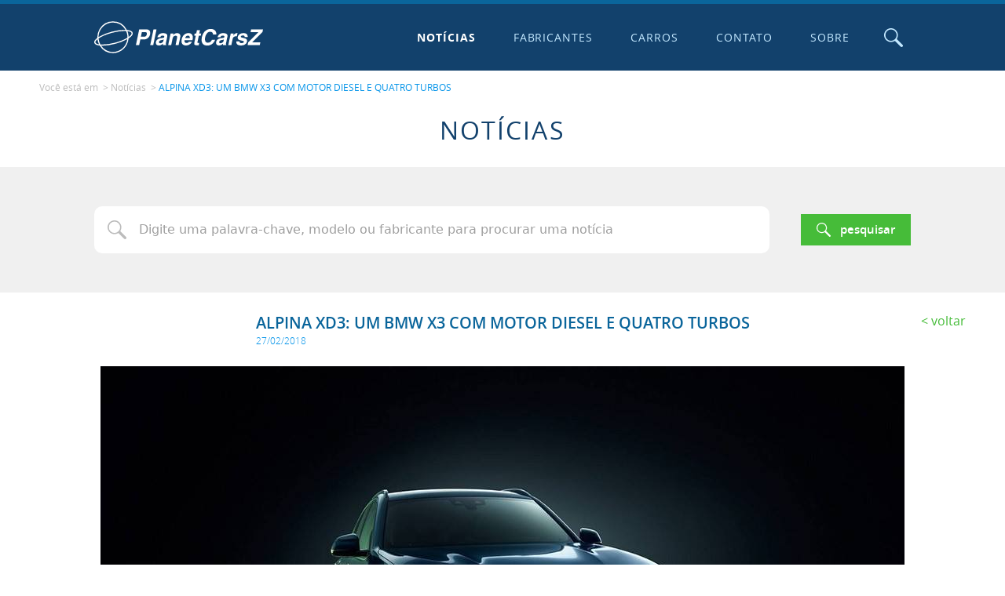

--- FILE ---
content_type: text/html; charset=utf-8
request_url: https://www.planetcarsz.com/noticias-de-carros/alpina-xd3-um-bmw-x3-com-motor-diesel-e-quatro-turbos
body_size: 16544
content:

<!DOCTYPE html>
<html lang="pt-br">
<head>
  <link rel="stylesheet" href="/website/v1/_js/_libs/lightgallery/lightgallery-bundle.min.css">

  

<!-- Google tag (gtag.js) -->
<script async src="https://www.googletagmanager.com/gtag/js?id=G-GGF9X30PV1"></script>
<script>
  window.dataLayer = window.dataLayer || [];
  function gtag(){dataLayer.push(arguments);}
  gtag('js', new Date());

  gtag('config', 'G-GGF9X30PV1');
</script>

<script data-ad-client="ca-pub-1389087452816352" async src="https://pagead2.googlesyndication.com/pagead/js/adsbygoogle.js"></script>

<meta http-equiv="X-UA-Compatible" content="IE=edge">

<meta charset="UTF-8">

<meta name="viewport" content="width=device-width, initial-scale=1, shrink-to-fit=no">

<meta name="robots" content="index, follow">

<link rel="apple-touch-icon" sizes="180x180" href="/website/v1/_favicons/apple-touch-icon.png">
<link rel="icon" type="image/png" sizes="32x32" href="/website/v1/_favicons/favicon-32x32.png">
<link rel="icon" type="image/png" sizes="16x16" href="/website/v1/_favicons/favicon-16x16.png">
<link rel="manifest" href="/website/v1/_favicons/site.webmanifest">
<link rel="mask-icon" href="/website/v1/_favicons/safari-pinned-tab.svg" color="#0a659b">
<link rel="shortcut icon" href="/website/v1/favicon.ico">
<meta name="msapplication-TileColor" content="#0a659b">
<meta name="msapplication-config" content="/website/v1/_favicons/browserconfig.xml">
<meta name="theme-color" content="#0a659b">


<link rel="stylesheet" href="/website/v1/_css/main.min.css">


<script src="/website/v1/_js/_min/Core.min.js"></script>

<script>
  
  'use strict';
  Object.defineProperty(window, 'rootPath', { value: '/', writable: false });
  Object.defineProperty(window, 'redirectURL', { value: '', writable: false });
  Object.defineProperty(window, 'uinfo_iv', { value: 'qYQsRVqpC4rcknoP', writable: false });
  Object.defineProperty(window, 'uinfo_key', { value: 'wVFKBejaW6nxFuyZ', writable: false });

  Object.defineProperty(window, 'linkCarrosFabricacaoAnoInicialFinal', {
    value: '/carros-fabricados-de-{0}-ate-{1}',
    writable: false
  });

  Object.defineProperty(window, 'linkCarrosFabricacaoAnoExato', {
    value: '/carros-fabricados-em-{0}',
    writable: false
  });

  Object.defineProperty(window, 'linkCarrosFabricacaoAnoFinal', {
    value: '/carros-fabricados-ate-{0}',
    writable: false
  });

  Object.defineProperty(window, 'linkCarrosFabricacaoAnoInicial', {
    value: '/carros-fabricados-a-partir-de-{0}',
    writable: false
  });

  
  Object.defineProperty(window, 'linkCarros', {
    value: '/carros',
    writable: false
  });
  
</script>


  <title>ALPINA XD3: UM BMW X3 COM MOTOR DIESEL E QUATRO TURBOS | PlanetCarsZ</title>
  <meta name="description" content="A&#160;BMW lan&#231;ou recentemente uma nova gera&#231;&#227;o do X3, cuja vers&#227;o mais potente por enquanto &#233; a denominada BMW X3 M40i, com 360 cv. No entanto, para...">

  <meta property='og:title' content='ALPINA XD3: UM BMW X3 COM MOTOR DIESEL E QUATRO TURBOS | PlanetCarsZ'><meta property='og:type' content='website'><meta property='og:description' content='A&#160;BMW lan&#231;ou recentemente uma nova gera&#231;&#227;o do X3, cuja vers&#227;o mais potente por enquanto &#233; a denominada BMW X3 M40i, com 360 cv. No entanto, para...'><meta name='twitter:card' content='summary_large_image'><meta name='twitter:title' content='ALPINA XD3: UM BMW X3 COM MOTOR DIESEL E QUATRO TURBOS | PlanetCarsZ'><meta name='twitter:description' content='A&#160;BMW lan&#231;ou recentemente uma nova gera&#231;&#227;o do X3, cuja vers&#227;o mais potente por enquanto &#233; a denominada BMW X3 M40i, com 360 cv. No entanto, para...'><meta property='og:image' content='https://www.planetcarsz.com/assets/uploads/2018/02/350747bb18bead2bbaf675235003cdc3.jpg'><meta name='twitter:image' content='https://www.planetcarsz.com/assets/uploads/2018/02/350747bb18bead2bbaf675235003cdc3.jpg'><meta property='og:url' content='https://www.planetcarsz.com/noticias-de-carros/alpina-xd3-um-bmw-x3-com-motor-diesel-e-quatro-turbos'><meta property='fb:app_id' content='972497696650262'>
  <script src='/website/v1/_js/_min/FormBundle.min.js'></script>

  <script src="/website/v1/_js/_libs/lightgallery/lightgallery-bunde.min.js"></script>
  <script src="/website/v1/_js/_min/Gallery.min.js"></script>
  <script src="/website/v1/_js/_libs/tagmanager/tagmanager.min.js"></script>
  <script src="/website/v1/_js/_min/EmailShare.min.js"></script>
</head>

<body class="body-noticias--post body-noticias">
  <svg xmlns="http://www.w3.org/2000/svg" xmlns:xlink="http://www.w3.org/1999/xlink" class="sr-only" version="1.1" aria-hidden="true">
  <symbol id="icon-circle-placeholder" viewBox="0 0 24 24">
    <circle cx="12" cy="12" r="12" />
  </symbol>

  <symbol id="icon-loading" viewBox="0 0 24 24">
    <path d="M12 0C5.383 0 0 5.383 0 12h2.49c0-5.244 4.266-9.51 9.51-9.51 5.245 0 9.511 4.266 9.511 9.51H24c0-6.617-5.383-12-12-12z" />
  </symbol>

  <symbol id="logo" viewBox="0 0 208 39">
    <path d="M23.127.248A19.253 19.253 0 006.49 9.773a19.26 19.26 0 00-2.615 10.489C.935 22.38-.379 24.413.095 26.195c.495 1.844 2.78 3.004 6.63 3.407a19.26 19.26 0 0016.351 9.15c10.092-.004 18.473-7.79 19.22-17.854 3.875-2.44 5.656-4.789 5.112-6.822-.518-1.937-3.016-3.115-7.224-3.459A19.25 19.25 0 0023.127.248zm-.145 1.402h.157a17.847 17.847 0 0115.382 8.873A63.296 63.296 0 0021.77 12.74a62.608 62.608 0 00-15.897 6.205c-.215.128-.398.257-.602.385A17.836 17.836 0 0118.59 2.238a17.98 17.98 0 014.392-.588zm120.6 7.762c-2.172 0-4.153.626-5.951 1.87-1.777 1.243-3.11 2.935-4.002 5.07-.907 2.134-1.361 4.227-1.361 6.271 0 2.204.612 3.921 1.84 5.148 1.227 1.212 2.936 1.817 5.124 1.817 2.189 0 4.136-.605 5.844-1.817 1.724-1.211 3.053-2.96 3.977-5.255h-4.004c-.48 1.174-1.158 2.07-2.028 2.695-.853.603-1.842.906-2.962.906-1.175 0-2.08-.356-2.721-1.066-.625-.731-.936-1.773-.936-3.123 0-1.244.24-2.571.721-3.975.48-1.404 1.201-2.6 2.162-3.576.977-.998 2.173-1.494 3.576-1.494 1.121 0 1.985.256 2.588.773.603.518.924 1.361.961 2.535h4.002l.027-.187.028-.373v-.188c0-1.174-.267-2.213-.801-3.12-.518-.908-1.296-1.618-2.348-2.136-1.03-.517-2.279-.775-3.736-.775zm-88.143.508l-4.082 19.16h4.002l1.47-6.912h4.694c1.404 0 2.68-.363 3.817-1.094a7.63 7.63 0 002.695-2.88 7.958 7.958 0 00.988-3.844c0-1.425-.427-2.518-1.28-3.282-.855-.763-2.003-1.148-3.444-1.148h-8.86zm17.614 0l-4.084 19.16h3.736L76.79 9.92h-3.736zm120.297 0l-.721 3.389h9.633L189.72 25.69l-.721 3.39h14.97l.721-3.39h-10.087l12.728-12.623L208 9.92h-14.65zm-66.793 1.121l-.828 3.842h-1.92l-.56 2.67h1.919l-1.84 8.644c-.07.32-.107.652-.107.989 0 .73.255 1.254.773 1.574.518.32 1.426.48 2.723.48.678 0 1.35-.015 2.027-.052l.613-2.83a9.88 9.88 0 01-.826.054c-.496 0-.855-.038-1.068-.107a.461.461 0 01-.293-.453c0-.16.053-.492.16-.989l1.574-7.31h2.323l.56-2.67h-2.322l.828-3.842h-3.736zm-89.063.854c.408 0 .808.008 1.201.02.2.005.38.024.575.034a17.84 17.84 0 011.09 3.026c.438 1.671.632 3.4.574 5.127-3.62 2.165-8.983 4.392-15.563 6.078a61.709 61.709 0 01-16.564 2.168c-.427-.015-.83-.042-1.227-.073a17.84 17.84 0 01-2.252-7.328c3.575-2.4 9.423-4.978 16.803-6.87a64.357 64.357 0 0115.363-2.182zm3.375.187c2.956.35 4.85 1.182 5.16 2.344.327 1.227-1.017 2.94-3.683 4.765a19.281 19.281 0 00-.62-4.578 19.244 19.244 0 00-.857-2.531zm17.854 1.147h3.308c.998 0 1.723.144 2.188.427.48.267.72.737.72 1.414 0 .945-.282 1.815-.853 2.616-.55.784-1.494 1.173-2.828 1.173H57.52l1.202-5.63zm26.47 1.28c-2.118 0-3.734.401-4.855 1.202-1.12.8-1.96 2.054-2.51 3.762h3.604c.25-.71.586-1.216 1.013-1.52.443-.304 1.014-.455 1.707-.455.764 0 1.309.107 1.63.32a.962.962 0 01.507.881c0 .465-.107.812-.32 1.041-.198.214-.47.363-.828.453-.337.07-.95.173-1.842.295l-1.895.266c-1.638.23-2.945.838-3.922 1.814-.998.998-1.494 2.28-1.494 3.844 0 .923.32 1.665.961 2.215.64.55 1.509.826 2.614.826 1.014 0 1.884-.16 2.615-.48.73-.337 1.532-.865 2.402-1.575-.037.465-.053.765-.053.909 0 .09.016.346.053.773h4.03l.107-.56a.686.686 0 01-.4-.293c-.07-.16-.108-.4-.108-.721 0-.358.053-.747.16-1.174l1.629-7.686c.053-.25.08-.57.08-.96 0-1.052-.454-1.842-1.361-2.375-.908-.534-2.083-.801-3.524-.801zm16.92 0c-1.974 0-3.566.817-4.777 2.456h-.053l.426-2.082h-3.576L91.119 29.08h3.735l1.734-8.166c.213-1.03.652-1.831 1.308-2.402.657-.571 1.431-.854 2.323-.854 1.318 0 1.974.55 1.974 1.654 0 .39-.064.855-.187 1.39l-1.787 8.378h3.734l2.082-9.793c.09-.41.133-.827.133-1.254 0-1.12-.363-1.987-1.094-2.59-.731-.624-1.717-.933-2.96-.933zm14.09 0c-1.777 0-3.326.455-4.644 1.362-1.297.891-2.295 2.091-2.989 3.602-.677 1.494-1.013 3.123-1.013 4.884 0 1.692.48 2.96 1.441 3.815.977.854 2.411 1.281 4.295 1.281 1.548 0 2.963-.4 4.244-1.201 1.281-.817 2.267-1.93 2.961-3.334h-3.842c-.25.496-.63.88-1.148 1.146-.497.267-1.025.4-1.574.4-1.799 0-2.696-.842-2.696-2.534 0-.358.027-.667.08-.934h9.74c.305-1.158.456-2.242.456-3.256 0-1.692-.466-2.978-1.389-3.869-.907-.907-2.214-1.361-3.922-1.361zm43.123 0c-2.119 0-3.736.401-4.857 1.202-1.121.8-1.958 2.054-2.508 3.762h3.601c.251-.71.59-1.216 1.016-1.52.443-.304 1.013-.455 1.707-.455.763 0 1.307.107 1.627.32a.962.962 0 01.508.881c0 .465-.107.812-.32 1.041-.198.214-.469.363-.827.453-.336.07-.95.173-1.841.295l-1.895.266c-1.638.23-2.947.838-3.924 1.814-.998.998-1.494 2.28-1.494 3.844 0 .923.32 1.665.961 2.215.64.55 1.51.826 2.615.826 1.014 0 1.884-.16 2.616-.48.73-.337 1.532-.865 2.402-1.575-.038.465-.055.765-.055.909 0 .09.017.346.055.773h4.03l.105-.56a.686.686 0 01-.4-.293c-.07-.16-.106-.4-.106-.721 0-.358.053-.747.16-1.174l1.627-7.686c.053-.25.08-.57.08-.96 0-1.052-.454-1.842-1.361-2.375-.908-.534-2.08-.801-3.522-.801zm16.518 0c-.838 0-1.59.203-2.268.614-.678.39-1.414 1.131-2.215 2.215h-.052l.505-2.455h-3.576l-3.015 14.197h3.736l1.574-7.392c.267-1.265.763-2.145 1.494-2.641.748-.496 1.656-.748 2.723-.748.48 0 .812.015.988.053l.826-3.79a6.617 6.617 0 00-.72-.052zm7.818 0c-1.532 0-2.818.295-3.869.882-1.03.587-1.799 1.317-2.295 2.187-.48.854-.72 1.709-.72 2.563 0 .87.358 1.585 1.068 2.134.73.534 1.91.944 3.549 1.227 1.083.197 1.867.402 2.347.615.48.214.72.49.72.826 0 .465-.249.865-.745 1.202-.497.32-1.164.48-2.002.48-1.777 0-2.668-.534-2.668-1.602l.053-.48h-3.842c-.07.283-.108.615-.108.988 0 1.265.517 2.23 1.547 2.908 1.052.678 2.525 1.014 4.43 1.014 1.478 0 2.76-.267 3.844-.8 1.104-.534 1.948-1.227 2.535-2.08.587-.87.88-1.773.88-2.696 0-.945-.346-1.681-1.04-2.215-.678-.534-1.777-.96-3.309-1.281-1.19-.251-2.065-.47-2.615-.668-.534-.198-.8-.465-.8-.8 0-.465.213-.837.64-1.12.443-.304 1.108-.455 2-.455.73 0 1.265.124 1.601.375.337.23.508.65.508 1.254v.24h3.682a8.58 8.58 0 00.027-.695c0-1.105-.336-2.011-1.014-2.721-.39-.41-.961-.72-1.709-.934-.747-.23-1.643-.347-2.695-.347zm-68.18 3.07c.732 0 1.296.224 1.707.667.411.443.614 1.025.614 1.734 0 .214-.016.412-.053.588h-5.791c.64-1.99 1.816-2.99 3.523-2.99zm-74.687 4.2c-1.634 12.673-15.673 19.567-26.7 13.11a17.842 17.842 0 01-5.597-5.159c.09.003.169.01.26.012.404.02.818.024 1.24.024a65.995 65.995 0 0015.732-2.237 62.614 62.614 0 0015.065-5.75zm-36.783.133a19.265 19.265 0 001.87 6.176c-2.53-.395-4.123-1.188-4.41-2.25-.276-1.035.647-2.42 2.54-3.926zm81.582.256l-.373 1.789c-.123.55-.401 1.051-.828 1.494a4.25 4.25 0 01-1.44.986c-.534.23-1.041.348-1.521.348s-.866-.091-1.149-.267c-.283-.177-.426-.533-.426-1.067 0-.64.223-1.174.666-1.601.443-.443 1.298-.758 2.563-.934.496-.07.977-.176 1.441-.32.48-.144.837-.284 1.067-.428zm74.133 0l-.373 1.789c-.123.55-.402 1.051-.829 1.494-.41.427-.891.757-1.441.986-.534.23-1.041.348-1.522.348-.48 0-.863-.091-1.146-.267-.283-.177-.428-.533-.428-1.067 0-.64.225-1.174.668-1.601.443-.443 1.298-.758 2.563-.934.496-.07.975-.176 1.44-.32.48-.144.838-.284 1.068-.428z" />
  </symbol>

  <symbol id="icon-search" viewBox="0 0 24 24">
    <path d="M22.388 24a1.6 1.6 0 01-1.141-.473l-7.468-7.464h-.01a8.803 8.799 0 112.301-2.3.018.018 0 00-.01 0l7.467 7.464a1.614 1.614 0 01-1.14 2.755zM8.807 1.541a7.271 7.268 0 000 14.535h.01a7.271 7.268 0 000-14.535z" />
  </symbol>

  <symbol id="icon-times" viewBox="0 0 24 24">
    <path d="M24 3.425L15.422 12 24 20.575 20.575 24 12 15.422 3.425 24 0 20.575 8.578 12 0 3.425 3.425 0 12 8.578 20.575 0z" />
  </symbol>

  <symbol id="icon-plus" viewBox="0 0 24 24">
    <path d="M10 0v10H0v4h10v10h4V14h10v-4H14V0h-4z"/>
  </symbol>

  <symbol id="icon-filter" viewBox="0 0 24 24">
    <path d="M2.075 0C1.313 0 .605.407.22 1.065l-.006.01-.005.01A1.836 1.836 0 00.47 3.16l6.45 7.415H6.92a.447.447 0 01.11.298V22.35c.012.57.322 1.093.814 1.378.283.166.602.26.93.272h.02c.218-.001.434-.04.638-.116h.002l6.411-2.443a1.673 1.673 0 001.129-1.53v-9.017a.568.568 0 01.122-.335l6.437-7.399.002-.002a1.836 1.836 0 00.257-2.073l-.002-.006-.002-.004A2.075 2.075 0 0021.912.001zm19.436 2.13l-6.145 7.067h-.002a2.58 2.58 0 00-.63 1.665V19.553l-5.464 2.08V10.867A2.575 2.575 0 008.638 9.2L2.5 2.14z" />
  </symbol>

  <symbol id="icon-grid" viewBox="0 0 24 24">
    <path d="M0 0v6h6V0H0zm9 0v6h6V0H9zm9 0v6h6V0h-6zM0 9v6h6V9H0zm9 0v6h6V9H9zm9 0v6h6V9h-6zM0 18v6h6v-6H0zm9 0v6h6v-6H9zm9 0v6h6v-6h-6z" />
  </symbol>

  <symbol id="icon-list" viewBox="0 0 24 24">
    <path d="M0 0v6h24V0H0zm0 9v6h24V9H0zm0 9v6h24v-6H0z" />
  </symbol>

  <symbol id="icon-twitter" viewBox="0 0 24 24">
    <path d="M23.953 4.57a10 10 0 01-2.825.775 4.958 4.958 0 002.163-2.723c-.951.555-2.005.96-3.127 1.184a4.92 4.92 0 00-8.384 4.482C7.69 8.095 4.067 6.13 1.64 3.162a4.822 4.822 0 00-.666 2.475c0 1.71.87 3.213 2.188 4.096a4.904 4.904 0 01-2.228-.616v.06a4.923 4.923 0 003.946 4.827 4.996 4.996 0 01-2.212.085 4.936 4.936 0 004.604 3.417 9.867 9.867 0 01-6.102 2.105c-.39 0-.779-.023-1.17-.067a13.995 13.995 0 007.557 2.21c9.053 0 13.998-7.497 13.998-13.986 0-.21 0-.42-.015-.63A9.935 9.935 0 0024 4.59z" />
  </symbol>

  <symbol id="icon-whatsapp" viewBox="0 0 24 24">
    <path d="M17.472 14.382c-.297-.149-1.758-.867-2.03-.967-.273-.099-.471-.148-.67.15-.197.297-.767.966-.94 1.164-.173.199-.347.223-.644.075-.297-.15-1.255-.463-2.39-1.475-.883-.788-1.48-1.761-1.653-2.059-.173-.297-.018-.458.13-.606.134-.133.298-.347.446-.52.149-.174.198-.298.298-.497.099-.198.05-.371-.025-.52-.075-.149-.669-1.612-.916-2.207-.242-.579-.487-.5-.669-.51a12.8 12.8 0 00-.57-.01c-.198 0-.52.074-.792.372-.272.297-1.04 1.016-1.04 2.479 0 1.462 1.065 2.875 1.213 3.074.149.198 2.096 3.2 5.077 4.487.709.306 1.262.489 1.694.625.712.227 1.36.195 1.871.118.571-.085 1.758-.719 2.006-1.413.248-.694.248-1.289.173-1.413-.074-.124-.272-.198-.57-.347m-5.421 7.403h-.004a9.87 9.87 0 01-5.031-1.378l-.361-.214-3.741.982.998-3.648-.235-.374a9.86 9.86 0 01-1.51-5.26c.001-5.45 4.436-9.884 9.888-9.884 2.64 0 5.122 1.03 6.988 2.898a9.825 9.825 0 012.893 6.994c-.003 5.45-4.437 9.884-9.885 9.884m8.413-18.297A11.815 11.815 0 0012.05 0C5.495 0 .16 5.335.157 11.892c0 2.096.547 4.142 1.588 5.945L.057 24l6.305-1.654a11.882 11.882 0 005.683 1.448h.005c6.554 0 11.89-5.335 11.893-11.893a11.821 11.821 0 00-3.48-8.413z" />
  </symbol>

  <symbol id="icon-facebook" viewBox="0 0 24 24">
    <path d="M24 12.072c0-6.626-5.373-12-12-12s-12 5.373-12 12c0 5.99 4.388 10.955 10.125 11.854v-8.385H7.078v-3.47h3.047V9.43c0-3.007 1.792-4.669 4.533-4.669 1.312 0 2.686.235 2.686.235v2.953H15.83c-1.491 0-1.956.925-1.956 1.874v2.25h3.328l-.532 3.47h-2.796v8.385C19.612 23.027 24 18.061 24 12.073z" />
  </symbol>

  <symbol id="icon-email" viewBox="0 0 24 24">
    <path d="M2.694 3.918A2.7 2.7 0 000 6.612v10.776a2.7 2.7 0 002.694 2.694h18.612A2.7 2.7 0 0024 17.388V6.612a2.7 2.7 0 00-2.694-2.694zm0 1.47h18.612c.677 0 1.225.547 1.225 1.224v10.776c0 .677-.548 1.224-1.225 1.224H2.694a1.223 1.223 0 01-1.225-1.224V6.612c0-.677.548-1.224 1.225-1.224zM2.558 6.87a.734.734 0 00-.28 1.327l8.035 5.497c.51.35 1.1.526 1.687.526s1.177-.176 1.688-.526l8.033-5.497a.739.739 0 00.192-1.02.74.74 0 00-1.022-.193l-8.034 5.497a1.503 1.503 0 01-1.714 0L3.109 6.985a.731.731 0 00-.551-.114z" />
  </symbol>

  <symbol id="icon-chevron-up" viewBox="0 0 24 24">
    <path d="M24 17.165a1.714-1.714 0 00-.502-1.234L13.212 5.645a1.714-1.714 0 00-2.424 0L.502 15.931a1.714-1.714 0 000 2.424 1.714-1.714 0 002.424 0L12 9.28l9.074 9.074a1.714-1.714 0 002.424 0 1.714-1.714 0 00.502-1.19z" />
  </symbol>

  <symbol id="icon-chevron-right" viewBox="0 0 24 24">
    <path d="M6.835 0A-1.714 1.714 0 018.07.502l10.286 10.286a-1.714 1.714 0 010 2.424L8.069 23.498a-1.714 1.714 0 01-2.424 0-1.714 1.714 0 010-2.424L14.72 12 5.645 2.926a-1.714 1.714 0 010-2.424A-1.714 1.714 0 016.835 0z" />
  </symbol>

  <symbol id="icon-chevron-down" viewBox="0 0 24 24">
    <path d="M24 6.835a1.714 1.714 0 01-.502 1.234L13.212 18.355a1.714 1.714 0 01-2.424 0L.502 8.069a1.714 1.714 0 010-2.424 1.714 1.714 0 012.424 0L12 14.72l9.074-9.074a1.714 1.714 0 012.424 0A1.714 1.714 0 0124 6.835z" />
  </symbol>

  <symbol id="icon-chevron-left" viewBox="0 0 24 24">
    <path d="M17.165 0a1.714 1.714 0 00-1.234.502L5.645 10.788a1.714 1.714 0 000 2.424l10.286 10.286a1.714 1.714 0 002.424 0 1.714 1.714 0 000-2.424L9.28 12l9.074-9.074a1.714 1.714 0 000-2.424A1.714 1.714 0 0017.165 0z" />
  </symbol>

  <symbol id="icon-send" viewBox="0 0 24 24">
    <path d="M15.738 24h-.078a1.835 1.835 0 01-1.718-1.234l-3.38-9.156a.28.28 0 00-.153-.151l-9.172-3.215A1.891 1.891 0 01.001 8.4a1.86 1.86 0 011.34-1.763L21.572.086A1.818 1.818 0 0122.128 0a1.885 1.885 0 011.368.6 1.928 1.928 0 01.414 1.881l-6.437 20.2A1.848 1.848 0 0115.738 24zM22.09 2.909L12.074 13.025l3.391 9.16a.24.24 0 00.227.169.29.29 0 00.045 0h.018a.253.253 0 00.24-.176l6.099-19.267zm-1.553-.74L1.796 8.238c-.19.049-.19.15-.19.225a.206.206 0 00.16.218l9.118 3.188 9.658-9.7z" />
  </symbol>

  <symbol id="icon-arrow-left" viewBox="0 0 24 24">
    <path d="M8.236 4.735a-1 1 0 01.737.293-1 1 0 010 1.414L4.414 11H22a-1 1 0 011 1-1 1 0 01-1 1H4.414l4.559 4.559a-1 1 0 010 1.414-1 1 0 01-1.415 0l-6.265-6.266a-1 1 0 010-1.414l6.265-6.265a-1 1 0 01.678-.293z" />
  </symbol>

  <symbol id="icon-video" viewBox="0 0 24 24">
    <path d="M1.633 19A1.633 1.556 0 010 17.444V6.556A1.633 1.556 0 011.633 5h13.062a1.633 1.556 0 011.633 1.556v10.888A1.633 1.556 0 0114.695 19zm20.801-1.279l-3.218-1.773V8.052l3.218-1.773c.859-.476 1.561-.094 1.566.868v9.713c0 .672-.358 1.064-.874 1.064a1.391 1.325 0 01-.692-.203z" />
  </symbol>
</svg>


  <div class="sticky-footer">
    

<script src="/website/v1/_js/_min/Top.min.js"></script>

<header id="top" class="top sticky-footer__item">
  <div class="top-main container">
    

    <a href="/" class="top-logo" title="Ir para a p&aacute;gina inicial">
      <span class="logo">
        <span class="sr-only">
          Ir para a p&aacute;gina inicial
        </span>

        <svg class="logo__icon">
          <use xlink:href="#logo"/>
        </svg>
      </span>
    </a>

    

    <button type="button" id="top-burger" class="top-burger" title="Navega&ccedil;&atilde;o principal">
      <span class="sr-only">Navega&ccedil;&atilde;o principal</span>

      <span class="top-burger__bar"></span>
    </button>

    <nav id="navigation" class="navigation">
      <ul class="navigation__list">
        
        <li class="navigation__item">
          <a href="/noticias-de-carros" class="navigation__link" >
            Notícias
          </a>
        </li>
        
        <li class="navigation__item">
          <a href="/fabricantes-de-carros" class="navigation__link" >
            Fabricantes
          </a>
        </li>
        
        <li class="navigation__item">
          <a href="/carros" class="navigation__link" >
            Carros
          </a>
        </li>
        
        <li class="navigation__item">
          <a href="/contato" class="navigation__link" >
            Contato
          </a>
        </li>
        
        <li class="navigation__item">
          <a href="/sobre" class="navigation__link" >
            Sobre
          </a>
        </li>
        
      </ul>
    </nav>

    <script>
      (function() {
        const topBurger = new TopBurger();

        CoreUtil.breadcrumb($('#navigation').find('.navigation__link'), location.pathname).addClass('is-current');
      })();
    </script>

    

    <button type="button" id="top-toggle-search" class="top-toggle-search" title="Abrir o campo de pesquisa">
      <span class="sr-only">Abrir o campo de pesquisa</span>

      <svg class="top-toggle-search__icon">
        <use xlink:href="#icon-search" />
      </svg>
    </button>
  </div>

  <div id="top-search" class="top-search">
    
    <button type="button" id="top-search-close" class="top-search__close" title="Fechar">
      <span class="sr-only">Fechar</span>

      <svg class="top-search__close-icon">
        <use xlink:href="#icon-times"/>
      </svg>
    </button>

    <div class="top-search__wrapper">
      <form id="top-search-form" class="top-search__form container" name="top-search-form" role="search">
        <p class="top-search__heading">
          <svg>
            <use xlink:href="#icon-search" />
          </svg>
          Busca
        </p>

        

        <fieldset id="top-search-form-options" class="top-search-options" data-legend="Fazer a pesquisa em:">
          <legend class="sr-only">
            Fazer a pesquisa em:
          </legend>

          

            <label for="cmpBuscarPorNoticias" class="top-search-options__option">
              <input type="radio" id="cmpBuscarPorNoticias" name="cmpBuscarPor" value="noticias" data-url="/noticias-de-carros">

              Not&iacute;cias
            </label>
          

            <label for="cmpBuscarPorCarros" class="top-search-options__option">
              <input type="radio" id="cmpBuscarPorCarros" name="cmpBuscarPor" value="noticias" data-url="/carros">

              Carros
            </label>
          

            <label for="cmpBuscarPorFabricantes" class="top-search-options__option">
              <input type="radio" id="cmpBuscarPorFabricantes" name="cmpBuscarPor" value="noticias" data-url="/fabricantes-de-carros">

              Fabricantes
            </label>
          
        </fieldset>

        <div id="top-search-form-search" style="display: none;">
          

          <label for="cmpBusca" class="sr-only">
            Digite a palavra chave para fazer a busca no site
          </label>

          <input type="search" id="cmpBusca" class="top-search__field textfield" name="s" placeholder="Digite a palavra chave para fazer a busca no site">

          <button id="top-search-submit" class="top-search__submit btn--full btn--primary btn">
            <svg class="btn__icon">
              <use xlink:href="#icon-search" />
            </svg>

            <span class="btn__text">
              Pesquisar
            </span>
          </button>
          <script>
            $('#top-search-form').submit(function() {
              location.href = $('[name^=cmpBuscarPor]:checked').attr('data-url') + '?s='+ encodeURIComponent($('#cmpBusca').val())
              return false
            })
          </script>
        </div>
      </form>
    </div>
  </div>

  <script>
    const topSearchEnableSearch = new TopSearchEnableSearch();
    const topSearchToggle = new TopSearchToggle();
  </script>
</header>


    <main class="sticky-footer__content">
      <nav class="breadcrumb container--lg container section-space-y--half-top section-space-y--bottom">
        <p class="breadcrumb__desc">
          Voc&ecirc; est&aacute; em
        </p>

        <ol class="breadcrumb__list">
          <li class="breadcrumb__item">
            
              <a class="breadcrumb__link" href="/noticias-de-carros">Notícias</a>
            
          </li>

          <li class="breadcrumb__item">
            <a class="breadcrumb__link" href="alpina-xd3-um-bmw-x3-com-motor-diesel-e-quatro-turbos">
              ALPINA XD3: UM BMW X3 COM MOTOR DIESEL E QUATRO TURBOS
            </a>
          </li>
        </ol>
      </nav>

      <h1 class="page-title">
        Not&iacute;cias
      </h1>

      
<form id="noticias-search-form" class="page-search section-space-y" name="noticias-search-form" role="search" action="/noticias-de-carros">
  <div class="page-search__main container">
    

    <div class="page-search__main-cell">
      <label for="cmpPageBusca" class="sr-only">
        Digite uma palavra-chave, modelo ou fabricante para procurar uma not&iacute;cia
      </label>

      <input type="search" id="cmpPageBusca" class="page-search__field textfield--icon-search textfield" name="s" placeholder="Digite uma palavra-chave, modelo ou fabricante para procurar uma not&iacute;cia" value="">
    </div>

    <div class="page-search__main-cell">
      <button class="page-search__submit btn--full btn--primary btn">
        <svg class="btn__icon">
          <use xlink:href="#icon-search" />
        </svg>

        <span class="span btn__text">
          Pesquisar
        </span>
      </button>
    </div>
  </div>
</form>


      <article class="container--lg container">
        <header class="post-header">
          <div class="post-header__cell--heading post-header__cell">
            <div class="table mx-auto">
              <h2 class="post-header__heading section-title">
                ALPINA XD3: UM BMW X3 COM MOTOR DIESEL E QUATRO TURBOS
              </h2>

              <p class="post-header__pubdate">
                <time datetime="2018-02-27">27/02/2018</time>
              </p>
            </div>
          </div>

          <div class="post-header__cell--back post-header__cell">
            <a href="/noticias-de-carros" class="post-header__back back">
              Voltar
            </a>
          </div>
        </header>

        <section>
          <figure class="section-space-y">
            <img src="/assets/uploads/2018/02/350747bb18bead2bbaf675235003cdc3.jpg" class="block mx-auto" alt="ALPINA XD3: UM BMW X3 COM MOTOR DIESEL E QUATRO TURBOS">
          </figure>

          <div class="content">
            <p>A BMW lançou recentemente uma nova geração do X3, cuja versão mais potente por enquanto é a denominada BMW X3 M40i, com 360 cv. No entanto, para aqueles que buscam um pouco mais de potência e exclusividade, utilizando neste caso um motor diesel, chega o Alpina XD3 que aparece nas imagens.</p><p>Seu lançamento oficial acontecerá na próxima semana no Salão de Genebra, que abre suas portas à imprensa na próxima terça-feira, dia 6 de março. Começando pelo seu sistema propulsor, o interessante é que o Alpina XD3 utiliza um bloco de 3.0 litros com sobrealimentação, mediante nada mais e nada menos que quatro turbos. Desse modo consegue obter um rendimento de 388 cv e 770 Nm.</p><p>Acoplado a uma transmissão automática de oito velocidades e ao sistema de tração integral xDrive, o Alpina XD3 é capaz de acelerar de 0 a 100 km/h em 4,6 segundos, chegando a uma velocidade máxima de 266 km/h. Números difíceis de acreditar para um SUV com motor diesel. Na verdade, provavelmente seja o modelo para o segmento D-SUV mais rápido utilizando motor diesel. Como era esperado, também há melhorias em sua configuração de chassi, com uma regulagem mais dinâmica, e também uma exclusiva configuração do sistema de tração.</p><p>Na parte estética é simples diferenciá-lo de um BMW X3 normal, pois conta com para-choques dianteiro e traseiro de estética mais esportiva e com maiores canalizações de ar, rodas específicas com desenho multi-raio e 22 polegadas de diâmetro, arcos de roda mais largos com brânquias e um sistema de escape com duas saídas em cada extremo. No interior também há detalhes diferenciadores como novos estofamentos, volante em couro com o logo da Alpina no centro e um quadro de relógios específico com fundo azul, embora possa personalizar-se.</p>
          </div>
        </section>

        <footer class="section-space-y--double">
          <div class="share">
            <h2 class="share__heading">
              Compartilhe:
            </h2>

            <ul class="share__socials">
              <li class="share__socials-item">
                <a href="https://facebook.com/dialog/feed?app_id=972497696650262&link=https%3a%2f%2fwww.planetcarsz.com%2fnoticias-de-carros%2falpina-xd3-um-bmw-x3-com-motor-diesel-e-quatro-turbos" class="share__socials-link--facebook share__socials-link" title="Facebook">
                  <span class="sr-only">Facebook</span>

                  <svg class="share__socials-icon">
                    <use xlink:href="#icon-facebook" />
                  </svg>
                </a>
              </li>

              <li class="share__socials-item">
                <a href="https://twitter.com/share?url=https%3a%2f%2fwww.planetcarsz.com%2fnoticias-de-carros%2falpina-xd3-um-bmw-x3-com-motor-diesel-e-quatro-turbos&text=A%26nbsp%3bBMW+lan%26ccedil%3bou+recentemente+uma+nova+gera%26ccedil%3b%26atilde%3bo+do+X3%2c+cuja+vers%26atilde%3bo+mais+potente+por+enquanto+%26eacute%3b+a...&hashtags=Planetcarsz" class="share__socials-link--twitter share__socials-link" title="Twitter">
                  <span class="sr-only">
                    Twitter
                  </span>

                  <svg class="share__socials-icon">
                    <use xlink:href="#icon-twitter" />
                  </svg>
                </a>
              </li>

              <li class="share__socials-item">
                <a href="https://api.whatsapp.com/send?text=Olha+que+not%c3%adcia+legal+que+eu+separei+para+voc%c3%aa+ver+no+site+da+PlanetCarsZ%3a+https%3a%2f%2fwww.planetcarsz.com%2fnoticias-de-carros%2falpina-xd3-um-bmw-x3-com-motor-diesel-e-quatro-turbos" class="share__socials-link--whatsapp share__socials-link" title="WhatsApp" target="_blank" rel="noopener">
                  <span class="sr-only">
                    WhatsApp
                  </span>

                  <svg class="share__socials-icon">
                    <use xlink:href="#icon-whatsapp" />
                  </svg>
                </a>
              </li>

              <li class="share__socials-item">
                <a href="#modal-email-share" class="share__socials-link--email share__socials-link" title="E-mail" data-js-email-share="open">
                  <span class="sr-only">
                    E-mail
                  </span>

                  <svg class="share__socials-icon">
                    <use xlink:href="#icon-email" />
                  </svg>
                </a>
              </li>
            </ul>
          </div>

          <script>
            (function () {
              const ignoreSelectors = [
                '.share__socials-link--email',
                '.share__socials-link--whatsapp'
              ];
              const $shareLinks = $('.share__socials-link').not(ignoreSelectors.join(','));

              Utils.newWindowLink($shareLinks);
            })()
          </script>
        </footer>
      </article>

      
      <section class="container--lg container">
        
        <iframe width="100%" height="663" src="https://www.youtube.com/embed/uhZ8oNmRDXs" title="YouTube video player" frameborder="0" allow="accelerometer; autoplay; clipboard-write; encrypted-media; gyroscope; picture-in-picture" allowfullscreen></iframe>
        
      </section>
      

      <section class="section-space-y--double-padding section-space-y--double-top bg-color-body-shade">
        
        <h2 class="section-title text-center uppercase semibold">
          Galeria de imagens
        </h2>

        <ul id="noticias-main-gallery" class="gallery section-space-y--half-top section-space-y--bottom">
          
          <li class="gallery__item">
            <a href="/assets/uploads/2018/02/06a2f269a6dc34fd594b6e8511419998.jpg" class="gallery__frame">
              <img src="/assets/uploads/2018/02/06a2f269a6dc34fd594b6e8511419998.jpg" class="gallery__image" loading="lazy">
            </a>
          </li>
          
          <li class="gallery__item">
            <a href="/assets/uploads/2018/02/6f62482fc8425374fc9a8dfa02e8595e.jpg" class="gallery__frame">
              <img src="/assets/uploads/2018/02/6f62482fc8425374fc9a8dfa02e8595e.jpg" class="gallery__image" loading="lazy">
            </a>
          </li>
          
          <li class="gallery__item">
            <a href="/assets/uploads/2018/02/be5c560e144e6c519995a4f7f2ae117b.jpg" class="gallery__frame">
              <img src="/assets/uploads/2018/02/be5c560e144e6c519995a4f7f2ae117b.jpg" class="gallery__image" loading="lazy">
            </a>
          </li>
          
          <li class="gallery__item">
            <a href="/assets/uploads/2018/02/d8148bb2dcb670b2dcf264232d602d67.jpg" class="gallery__frame">
              <img src="/assets/uploads/2018/02/d8148bb2dcb670b2dcf264232d602d67.jpg" class="gallery__image" loading="lazy">
            </a>
          </li>
          
          <li class="gallery__item">
            <a href="/assets/uploads/2018/02/5cf91c2384d28a6fa7707db66bf838a6.jpg" class="gallery__frame">
              <img src="/assets/uploads/2018/02/5cf91c2384d28a6fa7707db66bf838a6.jpg" class="gallery__image" loading="lazy">
            </a>
          </li>
          
          <li class="gallery__item">
            <a href="/assets/uploads/2018/02/745c43749737339c755a9c614caa1b63.jpg" class="gallery__frame">
              <img src="/assets/uploads/2018/02/745c43749737339c755a9c614caa1b63.jpg" class="gallery__image" loading="lazy">
            </a>
          </li>
          
          <li class="gallery__item">
            <a href="/assets/uploads/2018/02/c207db0ccc4f33d204c10bd58b49c3b1.jpg" class="gallery__frame">
              <img src="/assets/uploads/2018/02/c207db0ccc4f33d204c10bd58b49c3b1.jpg" class="gallery__image" loading="lazy">
            </a>
          </li>
          
          <li class="gallery__item">
            <a href="/assets/uploads/2018/02/c6c0a9dce78230c72c539bceebe5b395.jpg" class="gallery__frame">
              <img src="/assets/uploads/2018/02/c6c0a9dce78230c72c539bceebe5b395.jpg" class="gallery__image" loading="lazy">
            </a>
          </li>
          
          <li class="gallery__item">
            <a href="/assets/uploads/2018/02/63eeabc54877ebbdc95dc5ff41b8b985.jpg" class="gallery__frame">
              <img src="/assets/uploads/2018/02/63eeabc54877ebbdc95dc5ff41b8b985.jpg" class="gallery__image" loading="lazy">
            </a>
          </li>
          
          <li class="gallery__item">
            <a href="/assets/uploads/2018/02/2ddeed381c670c608886e10763dec4f7.jpg" class="gallery__frame">
              <img src="/assets/uploads/2018/02/2ddeed381c670c608886e10763dec4f7.jpg" class="gallery__image" loading="lazy">
            </a>
          </li>
          
        </ul>

        <script>
          new Gallery({
            selector: '#noticias-main-gallery'
          });
        </script>
        

        </script>
      </section>
    </main>

    <footer id="down" class="down sticky-footer__item">
  <div class="container--down container">
    <div class="down-top">
      

      <a href="/" class="logo--down logo" title="Ir para a p&aacute;gina inicial">
        <span class="sr-only">
          Ir para a p&aacute;gina inicial
        </span>

        <svg class="logo__icon">
          <use xlink:href="#logo"/>
        </svg>
      </a>

      <nav class="down-navigation">
        <ul class="down-navigation__list">
          
          <li class="down-navigation__item">
            <a href="/noticias-de-carros" class="down-navigation__link" >
              Notícias
            </a>
          </li>
          
          <li class="down-navigation__item">
            <a href="/fabricantes-de-carros" class="down-navigation__link" >
              Fabricantes
            </a>
          </li>
          
          <li class="down-navigation__item">
            <a href="/carros" class="down-navigation__link" >
              Carros
            </a>
          </li>
          
          <li class="down-navigation__item">
            <a href="/contato" class="down-navigation__link" >
              Contato
            </a>
          </li>
          
          <li class="down-navigation__item">
            <a href="/sobre" class="down-navigation__link" >
              Sobre
            </a>
          </li>
          
          <li class="down-navigation__item">
            <a href="/termos-de-uso" class="down-navigation__link" >
              Termos de uso
            </a>
          </li>
          
        </ul>
      </nav>
    </div>

    <div class="down-about">
      <p class="down-about__desc">
        Temos mais de 800 mil fotos de carros em alta resolu&ccedil;&atilde;o. Encontre as imagens de carros de todas as marcas do mundo e ainda receba not&iacute;cias sobre carros.
      </p>

      <p class="down-about__desc">
        &ldquo;PLANETCARSZ&rdquo; foi criado para aqueles que s&atilde;o apaixonados ou simplesmente gostam de autom&oacute;veis. Voc&ecirc; poder&aacute; encontrar em nosso site, imagens de carros de todos os tipos, desde os mais antigos at&eacute; os &uacute;ltimos lan&ccedil;amentos do mercado mundial. Voc&ecirc; poder&aacute; navegar pelos fabricantes, onde os modelos aparecem classificados por marca e ano de fabrica&ccedil;&atilde;o. Voc&ecirc; pode usar tamb&eacute;m o nosso mecanismo de busca para encontrar um modelo mais espec&iacute;fico. S&atilde;o perto de 800.000 imagens de carros em alta defini&ccedil;&atilde;o e com novas fotos sendo inclu&iacute;das diariamente. Visite-nos sempre para verificar as mais recentes inclus&otilde;es em nossa galeria e tamb&eacute;m conhecer marcas e modelos de ve&iacute;culos que com certeza, voc&ecirc; nunca tinha ouvido falar, al&eacute;m de poder acompanhar not&iacute;cias do setor automotivo. Recomende nosso site aos seus amigos que s&atilde;o apaixonados ou apenas apreciam a maior inven&ccedil;&atilde;o de todos os tempos que &eacute; o autom&oacute;vel.
      </p>
    </div>

    <div class="down-bottom">
      <p class="down-copyright">
        &copy; PlanetCarsZ | O maior acervo de notícias e imagens de carros. Todos os direitos reservados.
      </p>

      <div class="down-sign spacelab-sign--theme--white spacelab-sign" data-ssl="true"></div>
    </div>
  </div>
</footer>


<script>(function (d, t) {var g = d.createElement(t), s = d.getElementsByTagName(t)[0];g.src = 'https://www.spacelab.com.br/_widgets/assinatura/v1/_js/SpacelabSign.min.js';s.parentNode.insertBefore(g, s);}(document, 'script'));</script>

  </div>

  
  <div id="modal-email-share" class="fullscreen-overlay--email-share fullscreen-overlay" role="dialog" tabindex="-1" aria-labelledby="email-share-heading" data-js-email-share="close">
    <div class="fullscreen-overlay__outer">
      <div class="fullscreen-overlay__inner">
        <div class="email-share">
          
            <button type="button" class="email-share__close" title="Fechar" data-js-email-share="close">
              <span class="sr-only">
                Fechar
              </span>

              <svg class="email-share__close-icon">
                <use xlink:href="#icon-times" />
              </svg>
            </button>

            <h2 id="email-share-heading" class="email-share__heading">
              Compartilhe por e-mail
            </h2>

            <form id="email-share-form" class="email-share-form container" name="email-share-form">
              <input type="hidden" name="cmpTipo" value="noticia">
              <input type="hidden" name="cmpPostURL" value="alpina-xd3-um-bmw-x3-com-motor-diesel-e-quatro-turbos">

              <p class="email-share-form__desc">
                1. Preencha seus dados abaixo para compartilhar este conte&uacute;do:
              </p>

              <div class="email-share-form__body">
                <div class="email-share-form-group">
                  <div class="email-share-form-group__col">
                    <label for="cmpNome">Nome:</label>
                  </div>

                  <div id="cmpNome-container" class="email-share-form-group__col">
                    <input id="cmpNome" class="textfield--icon-user textfield" type="text" name="cmpNome" placeholder="Informe seu Nome">
                  </div>
                </div>

                <div class="email-share-form-group">
                  <div class="email-share-form-group__col">
                    <label for="cmpEmail">Email:</label>
                  </div>

                  <div id="cmpEmail-container" class="email-share-form-group__col">
                    <input id="cmpEmail" class="textfield--icon-email textfield" type="text" name="cmpEmail" placeholder="Digite seu E-mail" inputmode="email">
                  </div>
                </div>

                <div class="email-share-form-group--stack email-share-form-group">
                  <div class="email-share-form-group__col">
                    <label for="cmpEmailDestinatario" class="cmpEmailDestinatario">
                      2. Informe o e-mail para quem deseja enviar (5 no m&aacute;ximo):
                    </label>
                  </div>

                  <div id="cmpEmailDestinatario-container" class="email-share-form-group__col">
                    <div id="email-share-tags" class="email-share-tags"></div>

                    <input id="cmpEmailDestinatario" class="textfield--icon-email textfield" type="text" name="cmpEmailDestinatario" placeholder="Digite o E-mail" inputmode="email">

                    <p id="cmpEmailDestinatario-info" class="email-share-form-group__info">
                      Digite o <strong>e-mail</strong> do seu amigo e pressione <strong class="uppercase">enter</strong>
                    </p>
                  </div>
                </div>

                <div class="email-share-form-group--stack email-share-form-group">
                  <div class="email-share-form-group__col">
                    <label for="cmpMensagem" class="cmpMensagem">
                      3. Escreva uma mensagem personalizada para seu amigo:
                    </label>
                  </div>

                  <div id="cmpMensagem-container" class="email-share-form-group__col">
                    <textarea id="cmpMensagem" class="textfield--textarea textfield" name="cmpMensagem">Olha que not&iacute;cia legal que eu separei para voc&ecirc; ver no site da PlanetCarsZ!</textarea>

                    <p id="cmpMensagemCounter" class="email-share-form-group__info lowercase" data-text="Restam [valor] caracteres" data-text-singular="Resta [valor] caractere" data-maxlength="140" data-low="0"></p>
                  </div>
                </div>
              </div>

              <footer class="email-share-form__footer">
                <button class="email-share-form__submit btn--primary btn">
                  <svg class="btn__icon">
                    <use xlink:href="#icon-send" />
                  </svg>

                  <span class="btn__text">Enviar Mensagem</span>
                </button>

                <svg class="loading-svg--primary loading-svg block mx-auto hidden">
                  <use xlink:href="#icon-loading" />
                </svg>
              </footer>
            </form>
        </div>
      </div>
    </div>
  </div>

  <script>
    const emailShareModal = new EmailShareModal();
    const emailShareTagsManager = new EmailShareTagsManager();
    const emailShareForm = new EmailShareForm({
      modal: emailShareModal,
      tagsManager: emailShareTagsManager
    });
  </script>
  
</body>
</html>


--- FILE ---
content_type: text/html; charset=utf-8
request_url: https://www.google.com/recaptcha/api2/aframe
body_size: 250
content:
<!DOCTYPE HTML><html><head><meta http-equiv="content-type" content="text/html; charset=UTF-8"></head><body><script nonce="eI1NOdiblg4jOxTG2Wx8_A">/** Anti-fraud and anti-abuse applications only. See google.com/recaptcha */ try{var clients={'sodar':'https://pagead2.googlesyndication.com/pagead/sodar?'};window.addEventListener("message",function(a){try{if(a.source===window.parent){var b=JSON.parse(a.data);var c=clients[b['id']];if(c){var d=document.createElement('img');d.src=c+b['params']+'&rc='+(localStorage.getItem("rc::a")?sessionStorage.getItem("rc::b"):"");window.document.body.appendChild(d);sessionStorage.setItem("rc::e",parseInt(sessionStorage.getItem("rc::e")||0)+1);localStorage.setItem("rc::h",'1768469572735');}}}catch(b){}});window.parent.postMessage("_grecaptcha_ready", "*");}catch(b){}</script></body></html>